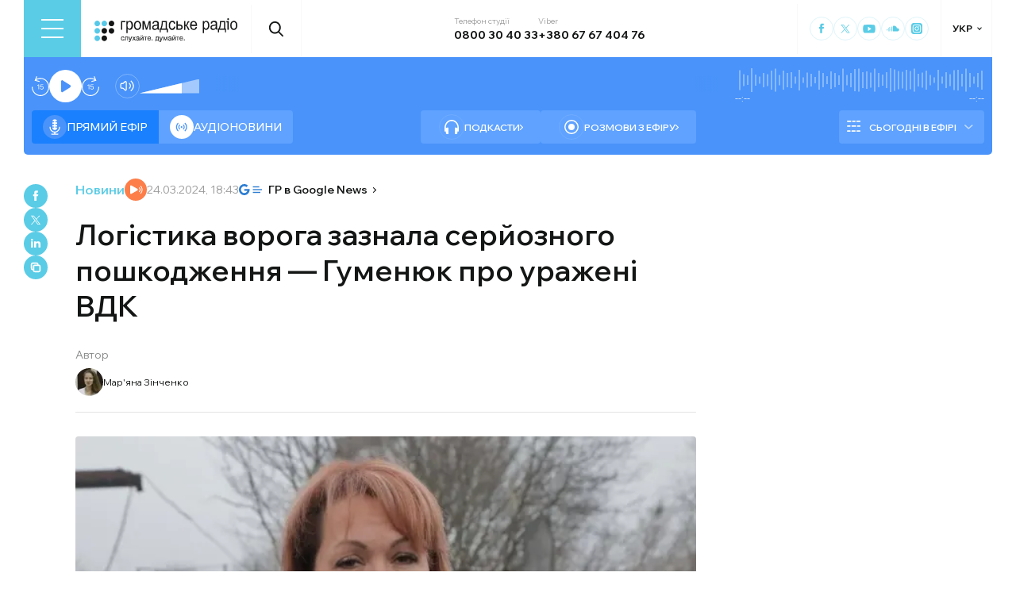

--- FILE ---
content_type: text/css; charset=UTF-8
request_url: https://hromadske.radio/_next/static/css/99a2645341dcd4fa.css
body_size: 1886
content:
.page_main_container__Hucuh{display:flex;flex-wrap:wrap;padding-bottom:50px}@media(max-width:1365px){.page_main_container__Hucuh{padding-right:0}}.page_single_container__Y9eZb{max-width:782px;width:100%;margin-left:50px;margin-right:auto}@media(max-width:1023px){.page_single_container__Y9eZb{margin-left:0}}.page_single_header__4NRgd{margin:30px auto 20px;padding-bottom:20px;border-bottom:1px solid var(--another-gray,#f0f0f0);max-width:782px}.page_single_header__top_row__2WzXT{display:flex;align-items:center;flex-wrap:wrap;row-gap:12px;column-gap:30px;margin-bottom:20px}.page_type__3_JwZ{color:var(--blue,#57c9e8);font-size:16px;font-weight:600;line-height:normal;display:flex;align-items:center;column-gap:14px}.page_type__3_JwZ:active,.page_type__3_JwZ:hover{color:var(--orange,#fd7e49)}.page_date__hFrCz{color:var(--another-date-gray,#9a9a9a);font-feature-settings:lining-nums proportional-nums;font-variant-numeric:lining-nums proportional-nums}.page_counter__iXSnN,.page_date__hFrCz{font-size:14px;font-weight:400;line-height:normal}.page_counter__iXSnN{display:none;align-items:center}.page_counter__iXSnN svg{width:21px;height:14px;margin-right:6px}.page_google_news__kz25w{display:flex;align-items:center;cursor:pointer;color:var(--black,#000);font-size:14px;font-weight:600;line-height:normal}.page_google_news__kz25w:after{display:block;content:"";border:1px solid var(--black,#000);border-top:none;border-left:none;margin-top:0;margin-left:5px;height:5px;width:5px;transform:rotate(-45deg);transition:all .3s ease-in-out}.page_google_news__kz25w svg{width:29px;height:14px;margin-right:8px}.page_google_news__kz25w:hover{color:var(--blue,#5acce6)}.page_google_news__kz25w:hover:after{border:1px solid var(--blue,#5acce6);border-top:none;border-left:none}.page_title__CP6Hm{width:100%;color:var(--black,#000);font-size:36px;font-weight:600;line-height:normal}.page_single_excerpt___vF3R{font-size:18px;font-weight:500;line-height:140%;padding:10px 20px;position:relative;margin-bottom:20px}.page_single_excerpt___vF3R:before{display:block;content:"";border-radius:4px;background:var(--blue,#57c9e8);width:4px;height:100%;position:absolute;left:0;top:0}.page_featured_img__WxSYs{width:100%;margin:30px 0;display:flex;flex-direction:column;row-gap:18px}.page_featured_img__WxSYs img{border-radius:4px;overflow:hidden;width:100%;height:auto}.page_featured_img__WxSYs span{color:var(--black-30,rgba(0,0,0,.3));font-size:14px;font-weight:500;line-height:140%}.page_reading_time__0dbAW{color:var(--black-50,rgba(0,0,0,.5));font-size:16px;font-weight:500;line-height:normal;margin-bottom:20px}.page_reading_time__value__yRngz{color:var(--blue-dusted,#7acce3)}.page_single_excerpts__SXKYb{max-width:782px;margin:0 auto;width:100%}.page_single_bottom_content__512JI{margin-top:30px;margin-bottom:50px;padding-top:30px;border-top:1px solid rgba(0,0,0,.06)}.page_tags__F_tzx{display:flex;align-items:flex-start}.page_tags__title__KDJBY{font-size:14px;font-weight:500;line-height:140%;color:var(--black-60,rgba(0,0,0,.6));margin-right:20px}.page_tags__list__2Nq_x{list-style-type:none;display:flex;flex-wrap:wrap;align-items:center;column-gap:14px;row-gap:14px;font-size:14px;font-weight:500;line-height:140%}.page_tags__list__2Nq_x a:hover{color:var(--blue,#5acce6)}.page_play____fqD{width:28px;height:28px;border-radius:50%;border:none;background:var(--orange,#fd7e49);display:flex;align-items:center;justify-content:center;z-index:20;padding:0;transition:var(--t)}.page_play__wrap__sD0rc{color:var(--white,#fff)}.page_play____fqD svg,.page_play__wrap__sD0rc{width:10px;height:16px;flex-shrink:0}.page_play____fqD:hover{background:var(--orange-light,#ff9c73)}.page_bottom_share__j4a6W{display:none;align-items:center;column-gap:16px;margin-bottom:30px}@media(max-width:1023px){.page_bottom_share__j4a6W{display:flex}}.page_bottom_share__j4a6W *{margin:0!important;padding:0!important}.Breadcrumbs_breadcrumbs__5Toca{width:100%;margin-top:20px}.Breadcrumbs_breadcrumbs--dark__q6kN2 a:hover span{color:var(--blue)}.Breadcrumbs_breadcrumbs--dark__q6kN2 span{color:#fff;transition:var(--t)}.Breadcrumbs_breadcrumbs__5Toca nav{display:flex;align-items:flex-start;list-style-type:none;column-gap:14px;font-size:16px;font-style:normal;font-weight:400;line-height:140%}@media(max-width:767px){.Breadcrumbs_breadcrumbs__5Toca nav{font-size:14px}}@media(max-width:575px){.Breadcrumbs_breadcrumbs__5Toca nav{flex-wrap:wrap}}.Breadcrumbs_breadcrumbs__5Toca nav li:first-child,.Breadcrumbs_breadcrumbs__5Toca nav li:nth-child(2){flex-shrink:0}@media(max-width:575px){.Breadcrumbs_breadcrumbs__5Toca nav li:nth-child(3){width:max-content}}.Breadcrumbs_breadcrumbs__5Toca span{padding-left:14px}.Breadcrumbs_breadcrumbs__5Toca li:first-child a span,.Breadcrumbs_breadcrumbs__5Toca li:nth-child(2) a span,.Breadcrumbs_breadcrumbs__5Toca li:nth-child(3) span{padding-left:0}.Breadcrumbs_breadcrumbs__5Toca a:hover{color:var(--blue,#57c9e8)}.Breadcrumbs_current_item__mKiTT{font-weight:500}.Breadcrumbs_current_item__mKiTT a:hover{color:var(--black,#000)}.FollowBanner_follow__Jb_Yi{border-radius:4px;background:var(--blue,#57c9e8);padding:20px;gap:10px;display:flex;justify-content:space-between;align-items:center;position:relative;margin-bottom:30px}@media(max-width:767px){.FollowBanner_follow__Jb_Yi{flex-direction:column;align-items:flex-start}}.FollowBanner_message__JcDyT{color:var(--white,#fff);font-size:20px;font-weight:500;line-height:130%;width:401px}@media(max-width:1023px){.FollowBanner_message__JcDyT{font-size:18px}}@media(max-width:767px){.FollowBanner_message__JcDyT{width:100%}}.FollowBanner_socials_wrap__PR1ya{display:flex;flex-wrap:wrap;align-items:center;column-gap:10px;row-gap:10px}.FollowBanner_socials_item__a71GY{width:38px;height:38px;border-radius:30px;color:var(--white,#fff);border:1px solid hsla(0,0%,100%,.3)}.FollowBanner_socials_item__a71GY:hover{color:var(--blue,#57c9e8);background-color:var(--blue-light,#f4fdff)}.InterestingPreview_interesting_container__eyh7d{position:relative;width:100%}@media(max-width:1365px){.InterestingPreview_interesting_container__eyh7d{padding-right:0}}.InterestingPreview_interesting_container__eyh7d:before{display:block;content:"";height:100%;left:-100%;top:0;width:100%;bottom:0;position:absolute;background-color:var(--gray,#fafafa)}.InterestingPreview_interesting_container__eyh7d:after{display:none;content:"";height:100%;right:-29px;top:0;width:30px;bottom:0;position:absolute;background-color:var(--gray,#fafafa)}@media(max-width:1365px){.InterestingPreview_interesting_container__eyh7d:after{display:block}}@media(max-width:1023px){.InterestingPreview_interesting_container__eyh7d:after{right:-21px;width:21px}}@media(max-width:767px){.InterestingPreview_interesting_container__eyh7d:after{right:-17px;width:17px}}@media(max-width:575px){.InterestingPreview_interesting_container__eyh7d:after{right:-14px;width:14px}}.InterestingPreview_interesting_wrap__z6G4F{padding:50px 0;background-color:var(--gray,#fafafa)}.InterestingPreview_interesting_posts_wrap__Tsymv{display:flex;width:calc(100% - 24px);column-gap:18px;row-gap:24px}.InterestingPreview_interesting_posts_wrap__Tsymv article{width:calc(25% - 14px)}@media(max-width:767px){.InterestingPreview_interesting_posts_wrap__Tsymv article{width:calc(50% - 9px);flex-shrink:0}}@media(max-width:575px){.InterestingPreview_interesting_posts_wrap__Tsymv article{width:calc(50% - 10px)}}@media(max-width:1365px){.InterestingPreview_interesting_posts_wrap__Tsymv{width:100%}}@media(max-width:767px){.InterestingPreview_interesting_posts_wrap__Tsymv{overflow-x:scroll;padding-bottom:16px}}.InterestingPreview_interesting_posts_wrap__Tsymv::-webkit-scrollbar{width:1px;height:1px}.InterestingPreview_interesting_posts_wrap__Tsymv::-webkit-scrollbar-track{background-color:rgba(0,0,0,.08)}.InterestingPreview_interesting_posts_wrap__Tsymv::-webkit-scrollbar-thumb{background:var(--dark,#1c2127);border-radius:10px}.InterestingPreview_interesting_title__E7_kV{font-size:32px;font-weight:600;line-height:normal;margin-bottom:30px}@media(max-width:1023px){.InterestingPreview_interesting_title__E7_kV{font-size:26px}}@media(max-width:767px){.InterestingPreview_interesting_title__E7_kV{font-size:24px}}.page_main_container__rPwbB{display:flex;flex-wrap:wrap;padding-bottom:50px}@media(max-width:1365px){.page_main_container__rPwbB{padding-right:0}}.page_single_container__W1mxh{max-width:782px;width:100%;margin-left:50px}@media(max-width:1023px){.page_single_container__W1mxh{margin-left:0}}.page_single_header__pL2MQ{margin:30px auto 20px;padding-bottom:20px;border-bottom:1px solid var(--another-gray,#f0f0f0);max-width:782px}.page_single_header__top_row__cq6NS{display:flex;align-items:center;flex-wrap:wrap;row-gap:12px;column-gap:30px;margin-bottom:20px}.page_type__SMVfw{color:var(--blue,#57c9e8);font-size:16px;font-weight:600;line-height:normal}.page_type__SMVfw:active,.page_type__SMVfw:hover{color:var(--orange,#fd7e49)}.page_date__B7Z4F{color:var(--another-date-gray,#9a9a9a);font-feature-settings:lining-nums proportional-nums;font-variant-numeric:lining-nums proportional-nums}.page_counter__ZDxnx,.page_date__B7Z4F{font-size:14px;font-weight:400;line-height:normal}.page_counter__ZDxnx{display:none;align-items:center}.page_counter__ZDxnx svg{width:21px;height:14px;margin-right:6px}.page_google_news__1FHjO{display:flex;align-items:center;cursor:pointer;color:var(--black,#000);font-size:14px;font-weight:600;line-height:normal}.page_google_news__1FHjO:after{display:block;content:"";border:1px solid var(--black,#000);border-top:none;border-left:none;margin-top:0;margin-left:5px;height:5px;width:5px;transform:rotate(-45deg);transition:all .3s ease-in-out}.page_google_news__1FHjO svg{width:29px;height:14px;margin-right:8px}.page_google_news__1FHjO:hover{color:var(--blue,#5acce6)}.page_google_news__1FHjO:hover:after{border:1px solid var(--blue,#5acce6);border-top:none;border-left:none}.page_title__90Aay{width:100%;color:var(--black,#000);font-size:36px;font-weight:600;line-height:normal}.page_single_excerpt__iZ_S8{font-size:18px;font-weight:500;line-height:140%;padding:10px 20px;position:relative;margin-bottom:20px}.page_single_excerpt__iZ_S8:before{display:block;content:"";border-radius:4px;background:var(--blue,#57c9e8);width:4px;height:100%;position:absolute;left:0;top:0}.page_featured_img__rEvFY{width:100%;margin:30px 0;display:flex;flex-direction:column;row-gap:18px}.page_featured_img__rEvFY img{border-radius:4px;overflow:hidden;width:100%;height:auto}.page_featured_img__rEvFY span{color:var(--black-30,rgba(0,0,0,.3));font-size:14px;font-weight:500;line-height:140%}.page_reading_time__DrE0P{color:var(--black-50,rgba(0,0,0,.5));font-size:16px;font-weight:500;line-height:normal;margin-bottom:20px}.page_reading_time__value__2Jdum{color:var(--blue-dusted,#7acce3)}.page_single_excerpts__F5P5W{max-width:782px;margin:0 auto;width:100%}.page_article_content__IebAe{color:var(--black,#000);font-size:16px;font-weight:400;line-height:140%;max-width:782px;margin:0 auto 50px}.page_article_content__IebAe *+*{margin-top:20px}.page_article_content__IebAe img{width:100%;height:auto;object-fit:contain;display:flex}.page_article_content__IebAe :first-child{margin-top:0}.page_article_content__IebAe h2{font-size:32px;font-weight:600;line-height:normal;margin:60px 0 30px}.page_article_content__IebAe h3{font-size:26px;font-weight:600;line-height:normal;margin:60px 0 30px}.page_article_content__IebAe h4{font-size:24px;font-weight:600;line-height:normal;margin:60px 0 30px}.page_article_content__IebAe h5{font-size:20px;font-weight:600;line-height:normal;margin:60px 0 30px}.page_article_content__IebAe h6{font-size:18px;font-weight:600;line-height:normal;margin:60px 0 30px}.page_article_content__IebAe a{color:var(--blue,#57c9e8);-webkit-text-decoration-line:underline;text-decoration-line:underline;font-weight:500}.page_article_content__IebAe a:active,.page_article_content__IebAe a:hover{color:var(--orange,#fd7e49)}.page_article_content__IebAe figure{max-width:100%}.page_article_content__IebAe iframe{margin:auto;display:block;width:100%;height:100%;aspect-ratio:640/360}.page_article_content__IebAe ul{border-radius:4px;border:1px solid #f2f2f2;padding:20px;list-style-type:none}.page_article_content__IebAe ul li{margin-top:12px;position:relative;padding-left:16px}.page_article_content__IebAe ul li:before{position:absolute;display:block;content:"";top:9px;left:0;width:6px;height:6px;border-radius:50%;background:var(--blue,#57c9e8)}.page_article_content__IebAe ol{padding-left:20px}.page_article_content__IebAe ol li{margin-top:12px;position:relative;padding-left:8px}.page_article_content__IebAe ol li::marker{color:var(--blue,#57c9e8)}.page_single_bottom_content__k_1uD{margin-top:30px;margin-bottom:50px;padding-top:30px;border-top:1px solid rgba(0,0,0,.06)}

--- FILE ---
content_type: text/x-component
request_url: https://hromadske.radio/persons/mar-iana-zinchenko?_rsc=7lu8f
body_size: -276
content:
0:["1768563008399",[["children",["locale","uk","d"],"children","persons",["persons",{"children":[["slug","mar-iana-zinchenko","d"],{"children":["__PAGE__",{}]},"$undefined","$undefined",true]}],null,null]]]
